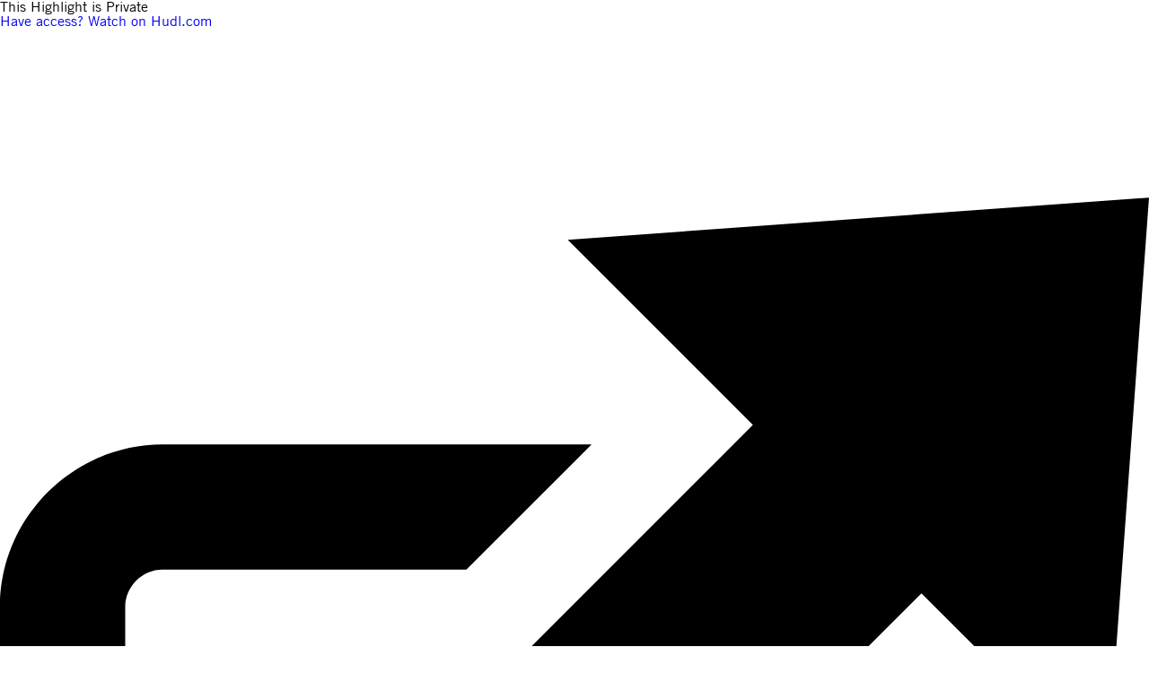

--- FILE ---
content_type: text/html; charset=utf-8
request_url: https://www.hudl.com/embed/athlete/3841246/highlights/215280384
body_size: 4227
content:








<!DOCTYPE html>
<!--[if lt IE 9]>    <html class="no-js lt-ie9 "> <![endif]-->
<!--[if IE 9]>       <html class="no-js ie9 "> <![endif]-->
<!--[if gte IE 9]><!-->
<html class="no-js ">
<!--<![endif]-->
  <head>


    <script nonce="Y3B86HcbiVfwn&#x2B;hpAU/ovfep">window.__hudlEmbed={"hudl":{"userId":null,"backdoorUserId":null,"currentTeamId":null},"config":{"baseImageUri":"https://sc.hudl.com/images/","staticContentBaseUrl":"http://sc.hudl.com/","staticContentSecureBaseUrl":"https://sc.hudl.com/"},"resources":{},"data":{"communityContent":{"communityContentId":{"type":2,"relatedId":"5721c28390eead5d90c6f609","secondaryRelatedId":"3841246"},"disableAds":false,"onImpressionTrackingPixels":null,"onPlayTrackingPixels":null,"onReactionTrackingPixels":null,"onShareTrackingPixels":null,"onVideoCompleteTrackingPixels":null,"onVideoFirstQuartileTrackingPixels":null,"onVideoMidpointQuartileTrackingPixels":null,"onVideoThirdQuartileTrackingPixels":null},"embeddablePlayer":{"jwPlayerConfig":{"enableAds":true,"licenseKey":"/gIG/kPuSEtv2xjMFZ6vtYsI7Wx1Ih73QvGi/w==","jwPlayerScript":"https://sc.hudl.com/js/highlights/build-output/lib/jwplayer/jwplayer.js","vastTags":{"video_AthleteFeaturePlayer":"https://pubads.g.doubleclick.net/gampad/ads?sz=640x480\u0026iu=/29795821/Video_AthleteFeaturePlayer\u0026ciu_szs\u0026impl=s\u0026gdfp_req=1\u0026env=vp\u0026output=xml_vast2\u0026unviewed_position_start=1\u0026url=[referrer_url]\u0026correlator=[timestamp]","video_EmbeddablePlayer":"https://pubads.g.doubleclick.net/gampad/ads?sz=640x480\u0026iu=/29795821/Video_EmbeddablePlayer\u0026ciu_szs\u0026impl=s\u0026gdfp_req=1\u0026env=vp\u0026output=xml_vast2\u0026unviewed_position_start=1\u0026url=[referrer_url]\u0026correlator=[timestamp]","video_EmbeddablePlayer_Mobile":"https://pubads.g.doubleclick.net/gampad/ads?sz=640x480\u0026iu=/29795821/Video_EmbeddablePlayer_Mobile\u0026impl=s\u0026gdfp_req=1\u0026env=vp\u0026output=vast\u0026unviewed_position_start=1\u0026url=[referrer_url]\u0026description_url=[description_url]\u0026correlator=[timestamp]","video_TimelineEmbeddablePlayer":"https://pubads.g.doubleclick.net/gampad/ads?sz=640x480\u0026iu=/29795821/Video_TeamTimeline_Desktop\u0026impl=s\u0026gdfp_req=1\u0026env=vp\u0026output=xml_vast2\u0026unviewed_position_start=1\u0026url=[referrer_url]\u0026correlator=[timestamp]","video_TimelineEmbeddablePlayer_Mobile":"https://pubads.g.doubleclick.net/gampad/ads?sz=640x480\u0026iu=/29795821/Video_TeamTimeline_Mobile\u0026impl=s\u0026gdfp_req=1\u0026env=vp\u0026output=xml_vast2\u0026unviewed_position_start=1\u0026url=[referrer_url]\u0026correlator=[timestamp]","team_VideoPageEmbed":"https://pubads.g.doubleclick.net/gampad/ads?sz=640x480\u0026iu=/29795821/Video_TeamVideoPage_Embed_Desktop\u0026impl=s\u0026gdfp_req=1\u0026env=vp\u0026output=xml_vast2\u0026unviewed_position_start=1\u0026url=[referrer_url]\u0026description_url=[description_url]\u0026correlator=[timestamp]","team_VideoPageEmbed_Mobile":"https://pubads.g.doubleclick.net/gampad/ads?sz=640x480\u0026iu=/29795821/Video_TeamVideoPage_Embed_Mobile\u0026impl=s\u0026gdfp_req=1\u0026env=vp\u0026output=xml_vast2\u0026unviewed_position_start=1\u0026url=[referrer_url]\u0026description_url=[description_url]\u0026correlator=[timestamp]","video_VideoPage":"https://pubads.g.doubleclick.net/gampad/ads?sz=640x480\u0026iu=/29795821/Video_VideoPage\u0026ciu_szs\u0026impl=s\u0026gdfp_req=1\u0026env=vp\u0026output=xml_vast2\u0026unviewed_position_start=1\u0026url=[referrer_url]\u0026correlator=[timestamp]","video_VideoPage_Mobile":"https://pubads.g.doubleclick.net/gampad/ads?sz=640x480\u0026iu=/29795821/Video_VideoPage_Mobile\u0026impl=s\u0026gdfp_req=1\u0026env=vp\u0026output=xml_vast2\u0026unviewed_position_start=1\u0026url=[referrer_url]\u0026description_url=[description_url]\u0026correlator=[timestamp]","sbNation_Video":"https://pubads.g.doubleclick.net/gampad/ads?sz=640x480\u0026iu=/29795821/SBNation_Video\u0026impl=s\u0026gdfp_req=1\u0026env=vp\u0026output=xml_vast2\u0026unviewed_position_start=1\u0026url=[referrer_url]\u0026description_url=[description_url]\u0026correlator=[timestamp]","cbsSports":"https://pubads.g.doubleclick.net/gampad/ads?sz=640x480\u0026iu=/29795821/CBS247SportsDESKTOP\u0026impl=s\u0026gdfp_req=1\u0026env=vp\u0026output=vast\u0026unviewed_position_start=1\u0026url=[referrer_url]\u0026description_url=[description_url]\u0026correlator=[timestamp]\u0026ad_rule=0\u0026nofb=1","cbsSports_Mobile":"https://pubads.g.doubleclick.net/gampad/ads?sz=640x480\u0026iu=/29795821/CBS247SportsMOBILE\u0026impl=s\u0026gdfp_req=1\u0026env=vp\u0026output=vast\u0026unviewed_position_start=1\u0026url=[referrer_url]\u0026description_url=[description_url]\u0026correlator=[timestamp]\u0026ad_rule=0\u0026nofb=1","usaToday":"https://pubads.g.doubleclick.net/gampad/ads?sz=640x480\u0026iu=/29795821/USATodayHighSchoolSportsUNIVERSAL\u0026impl=s\u0026gdfp_req=1\u0026env=vp\u0026output=vast\u0026unviewed_position_start=1\u0026url=[referrer_url]\u0026description_url=[description_url]\u0026correlator=[timestamp]","varsityViews":"https://pubads.g.doubleclick.net/gampad/ads?sz=640x480\u0026iu=/29795821/VarsityViewsUNIVERSAL\u0026impl=s\u0026gdfp_req=1\u0026env=vp\u0026output=vast\u0026unviewed_position_start=1\u0026url=[referrer_url]\u0026description_url=[description_url]\u0026correlator=[timestamp]","ketv":"https://pubads.g.doubleclick.net/gampad/ads?sz=640x480\u0026iu=/29795821/KETV_Embed\u0026impl=s\u0026gdfp_req=1\u0026env=vp\u0026output=vast\u0026unviewed_position_start=1\u0026url=[referrer_url]\u0026description_url=[description_url]\u0026correlator=[timestamp]","nasAthletics":"https://pubads.g.doubleclick.net/gampad/ads?sz=640x480\u0026iu=/29795821/Nat_Am_Sports_Redirect\u0026impl=s\u0026gdfp_req=1\u0026env=vp\u0026output=vast\u0026unviewed_position_start=1\u0026url=[referrer_url]\u0026description_url=[description_url]\u0026correlator=[timestamp]"},"autoPlay":false,"mute":false,"vastTag":"https://pubads.g.doubleclick.net/gampad/ads?sz=640x480\u0026iu=/29795821/Video_EmbeddablePlayer\u0026ciu_szs\u0026impl=s\u0026gdfp_req=1\u0026env=vp\u0026output=xml_vast2\u0026unviewed_position_start=1\u0026url=[referrer_url]\u0026correlator=[timestamp]","mobileVastTag":"https://pubads.g.doubleclick.net/gampad/ads?sz=640x480\u0026iu=/29795821/Video_EmbeddablePlayer_Mobile\u0026impl=s\u0026gdfp_req=1\u0026env=vp\u0026output=vast\u0026unviewed_position_start=1\u0026url=[referrer_url]\u0026description_url=[description_url]\u0026correlator=[timestamp]"},"video":{"renderedUri":null,"thumbnailUri":"https://vi.hudl.com/avv/hhj/3fddc3be-ca49-4044-9703-1f0843f2cbb7/jfcq5ntuk9r2gyfx-3000_Thumbnail.jpg?v=636129135383762769","videos":{},"title":"sophmore year highlight","reason":null,"communityContentId":{"type":2,"relatedId":"5721c28390eead5d90c6f609","secondaryRelatedId":"3841246"},"duration":"00:00:00","isPrivate":true,"ownerName":"Charles Reeves jr","ownerNamePosessive":"Charles Reeves jr\u0027s","ownerJersey":null,"ownerPosition":null,"videoPageUrl":"/video/3/3841246/5721c28390eead5d90c6f609","shortenedVideoPageUrl":"http://www.hudl.com/v/2NP6iW","embeddablePlayerUrl":"//www.hudl.com/embed/video/3/3841246/5721c28390eead5d90c6f609","embedCode":"\u003ciframe src=\u0027//www.hudl.com/embed/video/3/3841246/5721c28390eead5d90c6f609\u0027 width=\u0027640\u0027 height=\u0027360\u0027 frameborder=\u00270\u0027 allowfullscreen\u003e\u003c/iframe\u003e","twitterShareText":"Check out sophmore year highlight by Charles Reeves jr on @hudl","metadata":null},"isTimeline":false,"autoAdvance":true,"referrerUrl":null,"displayAdEnabled":false,"displayAdTag":"div-gpt-ad-1485315684985-0","displayAdTagBlockedReferrers":"247sports.com,hudl.com","displayAdData":{"isLogIn":false,"isRecruit":false,"isCoachAd":false,"isAthlete":false,"userGradYear":0,"userTopRole":"Unregistered","userGender":null,"userRegion":null,"userSport":null,"userPosition":null,"adContext":null,"nonPersonalizedAds":false,"contentGradYear":2017,"containerType":"","contentSeries":"CustomReel","contentSport":"Basketball","contentRegion":"OH","contentGender":"Male"}},"jwPlayer":{"enableAds":true,"licenseKey":"/gIG/kPuSEtv2xjMFZ6vtYsI7Wx1Ih73QvGi/w==","jwPlayerScript":"https://sc.hudl.com/js/highlights/build-output/lib/jwplayer/jwplayer.js","vastTags":{"video_AthleteFeaturePlayer":"https://pubads.g.doubleclick.net/gampad/ads?sz=640x480\u0026iu=/29795821/Video_AthleteFeaturePlayer\u0026ciu_szs\u0026impl=s\u0026gdfp_req=1\u0026env=vp\u0026output=xml_vast2\u0026unviewed_position_start=1\u0026url=[referrer_url]\u0026correlator=[timestamp]","video_EmbeddablePlayer":"https://pubads.g.doubleclick.net/gampad/ads?sz=640x480\u0026iu=/29795821/Video_EmbeddablePlayer\u0026ciu_szs\u0026impl=s\u0026gdfp_req=1\u0026env=vp\u0026output=xml_vast2\u0026unviewed_position_start=1\u0026url=[referrer_url]\u0026correlator=[timestamp]","video_EmbeddablePlayer_Mobile":"https://pubads.g.doubleclick.net/gampad/ads?sz=640x480\u0026iu=/29795821/Video_EmbeddablePlayer_Mobile\u0026impl=s\u0026gdfp_req=1\u0026env=vp\u0026output=vast\u0026unviewed_position_start=1\u0026url=[referrer_url]\u0026description_url=[description_url]\u0026correlator=[timestamp]","video_TimelineEmbeddablePlayer":"https://pubads.g.doubleclick.net/gampad/ads?sz=640x480\u0026iu=/29795821/Video_TeamTimeline_Desktop\u0026impl=s\u0026gdfp_req=1\u0026env=vp\u0026output=xml_vast2\u0026unviewed_position_start=1\u0026url=[referrer_url]\u0026correlator=[timestamp]","video_TimelineEmbeddablePlayer_Mobile":"https://pubads.g.doubleclick.net/gampad/ads?sz=640x480\u0026iu=/29795821/Video_TeamTimeline_Mobile\u0026impl=s\u0026gdfp_req=1\u0026env=vp\u0026output=xml_vast2\u0026unviewed_position_start=1\u0026url=[referrer_url]\u0026correlator=[timestamp]","team_VideoPageEmbed":"https://pubads.g.doubleclick.net/gampad/ads?sz=640x480\u0026iu=/29795821/Video_TeamVideoPage_Embed_Desktop\u0026impl=s\u0026gdfp_req=1\u0026env=vp\u0026output=xml_vast2\u0026unviewed_position_start=1\u0026url=[referrer_url]\u0026description_url=[description_url]\u0026correlator=[timestamp]","team_VideoPageEmbed_Mobile":"https://pubads.g.doubleclick.net/gampad/ads?sz=640x480\u0026iu=/29795821/Video_TeamVideoPage_Embed_Mobile\u0026impl=s\u0026gdfp_req=1\u0026env=vp\u0026output=xml_vast2\u0026unviewed_position_start=1\u0026url=[referrer_url]\u0026description_url=[description_url]\u0026correlator=[timestamp]","video_VideoPage":"https://pubads.g.doubleclick.net/gampad/ads?sz=640x480\u0026iu=/29795821/Video_VideoPage\u0026ciu_szs\u0026impl=s\u0026gdfp_req=1\u0026env=vp\u0026output=xml_vast2\u0026unviewed_position_start=1\u0026url=[referrer_url]\u0026correlator=[timestamp]","video_VideoPage_Mobile":"https://pubads.g.doubleclick.net/gampad/ads?sz=640x480\u0026iu=/29795821/Video_VideoPage_Mobile\u0026impl=s\u0026gdfp_req=1\u0026env=vp\u0026output=xml_vast2\u0026unviewed_position_start=1\u0026url=[referrer_url]\u0026description_url=[description_url]\u0026correlator=[timestamp]","sbNation_Video":"https://pubads.g.doubleclick.net/gampad/ads?sz=640x480\u0026iu=/29795821/SBNation_Video\u0026impl=s\u0026gdfp_req=1\u0026env=vp\u0026output=xml_vast2\u0026unviewed_position_start=1\u0026url=[referrer_url]\u0026description_url=[description_url]\u0026correlator=[timestamp]","cbsSports":"https://pubads.g.doubleclick.net/gampad/ads?sz=640x480\u0026iu=/29795821/CBS247SportsDESKTOP\u0026impl=s\u0026gdfp_req=1\u0026env=vp\u0026output=vast\u0026unviewed_position_start=1\u0026url=[referrer_url]\u0026description_url=[description_url]\u0026correlator=[timestamp]\u0026ad_rule=0\u0026nofb=1","cbsSports_Mobile":"https://pubads.g.doubleclick.net/gampad/ads?sz=640x480\u0026iu=/29795821/CBS247SportsMOBILE\u0026impl=s\u0026gdfp_req=1\u0026env=vp\u0026output=vast\u0026unviewed_position_start=1\u0026url=[referrer_url]\u0026description_url=[description_url]\u0026correlator=[timestamp]\u0026ad_rule=0\u0026nofb=1","usaToday":"https://pubads.g.doubleclick.net/gampad/ads?sz=640x480\u0026iu=/29795821/USATodayHighSchoolSportsUNIVERSAL\u0026impl=s\u0026gdfp_req=1\u0026env=vp\u0026output=vast\u0026unviewed_position_start=1\u0026url=[referrer_url]\u0026description_url=[description_url]\u0026correlator=[timestamp]","varsityViews":"https://pubads.g.doubleclick.net/gampad/ads?sz=640x480\u0026iu=/29795821/VarsityViewsUNIVERSAL\u0026impl=s\u0026gdfp_req=1\u0026env=vp\u0026output=vast\u0026unviewed_position_start=1\u0026url=[referrer_url]\u0026description_url=[description_url]\u0026correlator=[timestamp]","ketv":"https://pubads.g.doubleclick.net/gampad/ads?sz=640x480\u0026iu=/29795821/KETV_Embed\u0026impl=s\u0026gdfp_req=1\u0026env=vp\u0026output=vast\u0026unviewed_position_start=1\u0026url=[referrer_url]\u0026description_url=[description_url]\u0026correlator=[timestamp]","nasAthletics":"https://pubads.g.doubleclick.net/gampad/ads?sz=640x480\u0026iu=/29795821/Nat_Am_Sports_Redirect\u0026impl=s\u0026gdfp_req=1\u0026env=vp\u0026output=vast\u0026unviewed_position_start=1\u0026url=[referrer_url]\u0026description_url=[description_url]\u0026correlator=[timestamp]"},"autoPlay":false,"mute":false,"vastTag":"https://pubads.g.doubleclick.net/gampad/ads?sz=640x480\u0026iu=/29795821/Video_EmbeddablePlayer\u0026ciu_szs\u0026impl=s\u0026gdfp_req=1\u0026env=vp\u0026output=xml_vast2\u0026unviewed_position_start=1\u0026url=[referrer_url]\u0026correlator=[timestamp]","mobileVastTag":"https://pubads.g.doubleclick.net/gampad/ads?sz=640x480\u0026iu=/29795821/Video_EmbeddablePlayer_Mobile\u0026impl=s\u0026gdfp_req=1\u0026env=vp\u0026output=vast\u0026unviewed_position_start=1\u0026url=[referrer_url]\u0026description_url=[description_url]\u0026correlator=[timestamp]"},"highlightViewTracking":{"enableThresholdLogging":true,"shortThreshold":3,"longThreshold":10},"highlightPlaybackTracking":{"enableBufferLogging":true,"bufferThreshold":2},"advertisingData":{"hasLogIn":false,"reelLength":0,"isLogIn":false,"isRecruit":false,"isCoachAd":false,"isAthlete":false,"userGradYear":0,"userTopRole":"Unregistered","userGender":null,"userRegion":null,"userSport":null,"userPosition":null,"adContext":null,"nonPersonalizedAds":false,"contentGradYear":2017,"containerType":"","contentSeries":"CustomReel","contentSport":"Basketball","contentRegion":"OH","contentGender":"Male"},"isMobile":false,"isTimeline":false,"autoAdvance":true},"model":{},"services":{}};</script>

    
    

    
        <link rel="stylesheet" href="/Css/highlights/embeddable-player-v2.css?v=403aaab08f32cd01264359d5c568d3dd929e1ab5" type="text/css" nonce="t/0JcuAKGEEJunXaiTOxzhFm" />
    
        <base target="_parent" /> 



    <title>Hudl</title>

    
    

    <meta charset="utf-8">
    <meta name="viewport" content="width=device-width, initial-scale=1, user-scalable=no">
    <link rel="apple-touch-icon-precomposed" href="/images/public/touch-icon-iphone.png" />

    <!-- Are you an amazing app developer? Join us! http://www.hudl.com/jobs -->

    <meta name="msApplication-ID" content="Hudl.Hudl" />
    <meta name="msApplication-PackageFamilyName" content="Hudl.Hudl_a78m69n1qrgkm"/>

  </head>
  <body class="" ontouchstart="">
    
    <!-- ui plugins initialized -->


<div class="embed-error-container">
  <div class="embed-error-message">
      <div class="alert">
          <h3 class="title">This Highlight is Private</h3>
      </div>
      <div class="help">
          <a href="/video/3/3841246/5721c28390eead5d90c6f609">
              <p>Have access? Watch on Hudl.com</p>
              <i class="icon-launch "><svg version="1.1" 
	 xmlns="http://www.w3.org/2000/svg" xmlns:xlink="http://www.w3.org/1999/xlink" x="0px" y="0px" viewBox="0 0 612 792"
	 xml:space="preserve">
<g>
	<path d="M413.6,615.5c0,10.7-9,19.7-19.8,19.7H86.5c-10.7,0-19.8-9-19.8-19.7V308.1c0-10.7,9.1-19.8,19.8-19.8h161.9l66.7-66.7
		H86.5C38.9,221.7,0,260.6,0,308.1v307.4C0,663.1,38.9,702,86.5,702h307.4c47.6,0,86.5-38.9,86.5-86.5V386.9l-66.7,66.7V615.5z"/>
	<polygon points="302.4,112.5 401,211.2 220.3,392 310,481.7 490.8,300.9 589.5,399.6 612,90 	"/>
</g>
</svg></i>
          </a>
      </div>
   </div>
</div>


    

    

    


    <script type="text/javascript" data-script-id="PerformanceMonitoringEmbeddedScriptTag" nonce="Y3B86HcbiVfwn&#x2B;hpAU/ovfep">window.__hudlPerformanceConfig = {"contentSelector":"","scriptIsAsync":false};
/*
* This file is inlined into all page headers when performance monitoring is enabled. It will be minified on prod,
* but should still be kept trimmed as best as possible.
*/
(function (window, document) {
    // These should exist on any supported browser. If not, then don't worry about tracking anything.
    if (!(document.querySelector && window.performance && performance.timing)) {
        return;
    }
    if (!window.__hudlPerformanceConfig) {
        console.error('Missing performance timing config.');
        return;
    }

    var timing = performance.timing;
    // Track full page loading time, including redirect to match Google Analytics behavior (https://support.google.com/analytics/answer/1205784?hl=en)
    var requestStartTime = timing.fetchStart - (timing.redirectEnd - timing.redirectStart);
    var config = window.__hudlPerformanceConfig;
    var contentElementSelector = config.contentSelector;
    var scriptIsAsync = config.scriptIsAsync;
    var onMetricsCollectedCallbacks = [];
    var contentElement = null;
    var scriptIsReady = false;
    var pageIsLoaded = false;
    var bodyIsRendered = false;
    var contentIsRendered = false;
    var metricsAreCollected = false;
    // Time until we log a warning if metrics have not been collected (to debug stalled pages)
    var loadFailedWarningDelay = 15 * 1000;
    // Check rendering at 60 fps
    var renderingCheckInterval = 1000 / 60;
    var metrics = {};

    // Event names - changing these affects analytics reporting
    var scriptReadyEvent = 'Time to JavaScript Ready';
    var bodyRenderedEvent = 'Time to First Render';
    var contentRenderedEvent = 'Time to Main Content Rendered';
    var domParsingEvent = 'DOM Parsing Time';
    var pageLoadedEvent = 'Page Load Time';

    function recordMetric (name, time) {
        metrics[name] = time;
    }

    function eventComplete (name) {
        var stopTime = +new Date();
        recordMetric(name, stopTime - requestStartTime);
    }

    function enqueueMetricsCollectedCallback (func) {
        onMetricsCollectedCallbacks.push(func);
    }

    var collectionTimeout = setTimeout(function () {
        if (!metricsAreCollected) {
            // Log warning that there is likely a configuration issue
            console.warn('Performance metrics have not been collected after ' + (loadFailedWarningDelay / 1000) + ' seconds. http://bit.ly/hudl-performance-monitoring-console-warning');
//            timeoutWarningLogged = true;
            // In the case that this was just an excessive delay, log so we know there isn't a configuration issue
            enqueueMetricsCollectedCallback(function () {
                console.log('Performance metrics have been successfully collected.');
            });
        }
    }, loadFailedWarningDelay);


    function tryCompleteMetrics () {
        if (pageIsLoaded && scriptIsReady && bodyIsRendered && contentIsRendered) {
            clearTimeout(collectionTimeout);
            metricsAreCollected = true;

            var func;
            while (typeof (func = onMetricsCollectedCallbacks.shift()) === 'function') {
                try {
                    func(metrics);
                } catch (e) {
                    console.error('Error executing callback:', e);
                }
            }
        }
    }

    function onScriptReady () {
        if (scriptIsReady) {
            console.warn('Script ready already invoked.');
        }
        eventComplete(scriptReadyEvent);
        scriptIsReady = true;
        tryCompleteMetrics();
    }

    function hasSize (elem) {
        return elem && elem.clientHeight && elem.clientWidth;
    }

    function checkRendering () {
        if (!bodyIsRendered) {
            if (hasSize(document.body)) {
                bodyIsRendered = true;
                eventComplete(bodyRenderedEvent);
            }
        }
        if (bodyIsRendered && !contentIsRendered) {
            if (!contentElementSelector) {
                contentIsRendered = true;
                eventComplete(contentRenderedEvent);
            } else {
                if (hasSize(contentElement || (contentElement = document.querySelector(contentElementSelector)))) {
                    contentIsRendered = true;
                    eventComplete(contentRenderedEvent);
                }
            }
        }
        if (!bodyIsRendered || !contentIsRendered) {
            setTimeout(checkRendering, renderingCheckInterval);
        }
        tryCompleteMetrics();
    }

    function onLoad () {
        pageIsLoaded = true;
        eventComplete(pageLoadedEvent);
        // Time spent processing the DOM
        recordMetric(domParsingEvent, timing.domInteractive - timing.domLoading);
        if (!scriptIsAsync) {
            onScriptReady();
        }
        tryCompleteMetrics();
    }


    var oldOnload = window.onload;
    window.onload = typeof oldOnload === 'function' ? function () {
        oldOnload();
        onLoad();
    } : onLoad;


    checkRendering();

    // Not storing on the Hudl object because it likely doesn't exist yet and we can't depend on it not getting overwritten if we create it.
    // Exporting this last so its presence indicates the feature was fully initialized and *should* be functioning properly.
    window._hudlPerformanceTiming = {
        onMetricsCollected: enqueueMetricsCollectedCallback,
        asyncScriptReady: function () {
            if (!scriptIsAsync) {
                console.warn('asyncScriptReady called but page is not configured for async JavaScript loading.');
            }
            onScriptReady();
        },
        _metrics: metrics
    };
}(window, document));
</script>
  </body>
</html>
